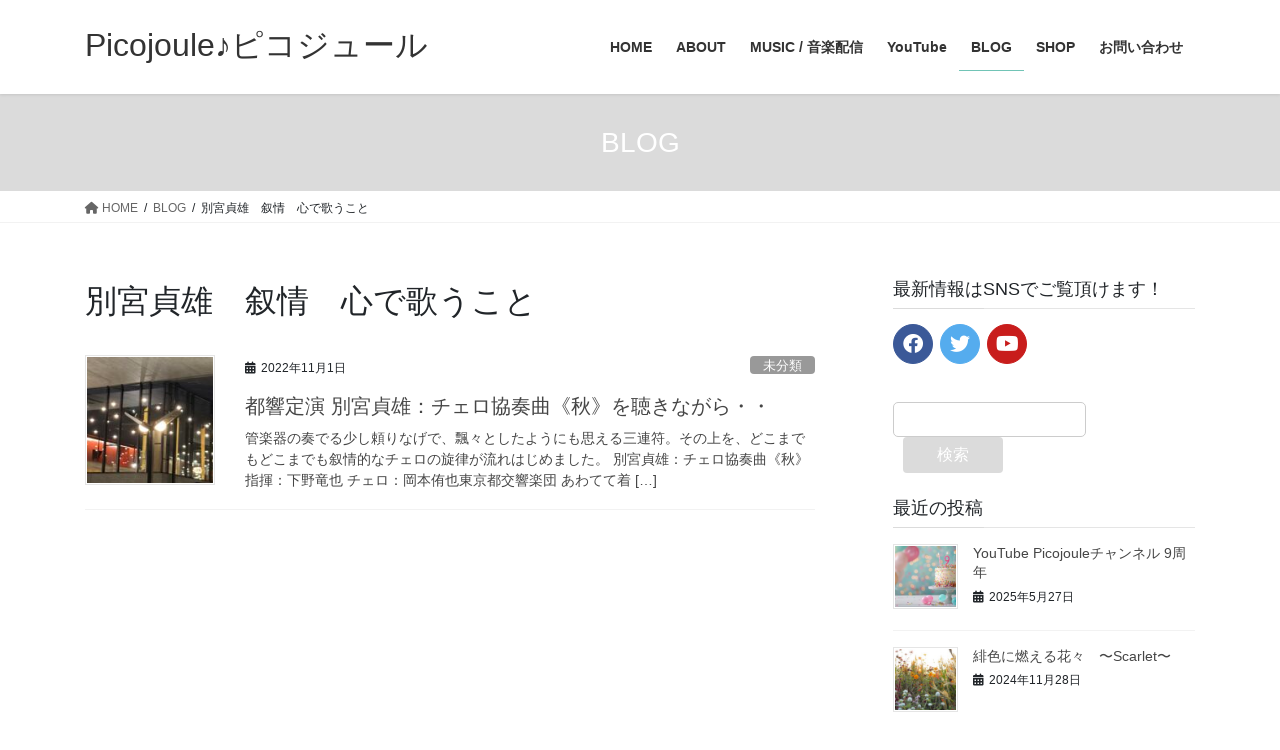

--- FILE ---
content_type: text/html; charset=UTF-8
request_url: https://picojoule.net/tag/%E5%88%A5%E5%AE%AE%E8%B2%9E%E9%9B%84%E3%80%80%E5%8F%99%E6%83%85%E3%80%80%E5%BF%83%E3%81%A7%E6%AD%8C%E3%81%86%E3%81%93%E3%81%A8/
body_size: 13350
content:
<!DOCTYPE html>
<html lang="ja">
<head>
<meta charset="utf-8">
<meta http-equiv="X-UA-Compatible" content="IE=edge">
<meta name="viewport" content="width=device-width, initial-scale=1">
<!-- Google tag (gtag.js) --><script async src="https://www.googletagmanager.com/gtag/js?id=UA-173607687-1"></script><script>window.dataLayer = window.dataLayer || [];function gtag(){dataLayer.push(arguments);}gtag('js', new Date());gtag('config', 'UA-173607687-1');</script>
<title>別宮貞雄　叙情　心で歌うこと | Picojoule♪ピコジュール</title>
<meta name='robots' content='max-image-preview:large' />
<link rel='dns-prefetch' href='//webfonts.xserver.jp' />
<link rel="alternate" type="application/rss+xml" title="Picojoule♪ピコジュール &raquo; フィード" href="https://picojoule.net/feed/" />
<link rel="alternate" type="application/rss+xml" title="Picojoule♪ピコジュール &raquo; コメントフィード" href="https://picojoule.net/comments/feed/" />
<link rel="alternate" type="application/rss+xml" title="Picojoule♪ピコジュール &raquo; 別宮貞雄　叙情　心で歌うこと タグのフィード" href="https://picojoule.net/tag/%e5%88%a5%e5%ae%ae%e8%b2%9e%e9%9b%84%e3%80%80%e5%8f%99%e6%83%85%e3%80%80%e5%bf%83%e3%81%a7%e6%ad%8c%e3%81%86%e3%81%93%e3%81%a8/feed/" />
<meta name="description" content="別宮貞雄　叙情　心で歌うこと について Picojoule♪ピコジュール ひとり時間の音楽" /><style id='wp-img-auto-sizes-contain-inline-css' type='text/css'>
img:is([sizes=auto i],[sizes^="auto," i]){contain-intrinsic-size:3000px 1500px}
/*# sourceURL=wp-img-auto-sizes-contain-inline-css */
</style>
<link rel='stylesheet' id='vkExUnit_common_style-css' href='https://picojoule.net/wp-content/plugins/vk-all-in-one-expansion-unit/assets/css/vkExUnit_style.css?ver=9.86.1.0' type='text/css' media='all' />
<style id='vkExUnit_common_style-inline-css' type='text/css'>
:root {--ver_page_top_button_url:url(https://picojoule.net/wp-content/plugins/vk-all-in-one-expansion-unit/assets/images/to-top-btn-icon.svg);}@font-face {font-weight: normal;font-style: normal;font-family: "vk_sns";src: url("https://picojoule.net/wp-content/plugins/vk-all-in-one-expansion-unit/inc/sns/icons/fonts/vk_sns.eot?-bq20cj");src: url("https://picojoule.net/wp-content/plugins/vk-all-in-one-expansion-unit/inc/sns/icons/fonts/vk_sns.eot?#iefix-bq20cj") format("embedded-opentype"),url("https://picojoule.net/wp-content/plugins/vk-all-in-one-expansion-unit/inc/sns/icons/fonts/vk_sns.woff?-bq20cj") format("woff"),url("https://picojoule.net/wp-content/plugins/vk-all-in-one-expansion-unit/inc/sns/icons/fonts/vk_sns.ttf?-bq20cj") format("truetype"),url("https://picojoule.net/wp-content/plugins/vk-all-in-one-expansion-unit/inc/sns/icons/fonts/vk_sns.svg?-bq20cj#vk_sns") format("svg");}
/*# sourceURL=vkExUnit_common_style-inline-css */
</style>
<style id='wp-emoji-styles-inline-css' type='text/css'>

	img.wp-smiley, img.emoji {
		display: inline !important;
		border: none !important;
		box-shadow: none !important;
		height: 1em !important;
		width: 1em !important;
		margin: 0 0.07em !important;
		vertical-align: -0.1em !important;
		background: none !important;
		padding: 0 !important;
	}
/*# sourceURL=wp-emoji-styles-inline-css */
</style>
<style id='wp-block-library-inline-css' type='text/css'>
:root{--wp-block-synced-color:#7a00df;--wp-block-synced-color--rgb:122,0,223;--wp-bound-block-color:var(--wp-block-synced-color);--wp-editor-canvas-background:#ddd;--wp-admin-theme-color:#007cba;--wp-admin-theme-color--rgb:0,124,186;--wp-admin-theme-color-darker-10:#006ba1;--wp-admin-theme-color-darker-10--rgb:0,107,160.5;--wp-admin-theme-color-darker-20:#005a87;--wp-admin-theme-color-darker-20--rgb:0,90,135;--wp-admin-border-width-focus:2px}@media (min-resolution:192dpi){:root{--wp-admin-border-width-focus:1.5px}}.wp-element-button{cursor:pointer}:root .has-very-light-gray-background-color{background-color:#eee}:root .has-very-dark-gray-background-color{background-color:#313131}:root .has-very-light-gray-color{color:#eee}:root .has-very-dark-gray-color{color:#313131}:root .has-vivid-green-cyan-to-vivid-cyan-blue-gradient-background{background:linear-gradient(135deg,#00d084,#0693e3)}:root .has-purple-crush-gradient-background{background:linear-gradient(135deg,#34e2e4,#4721fb 50%,#ab1dfe)}:root .has-hazy-dawn-gradient-background{background:linear-gradient(135deg,#faaca8,#dad0ec)}:root .has-subdued-olive-gradient-background{background:linear-gradient(135deg,#fafae1,#67a671)}:root .has-atomic-cream-gradient-background{background:linear-gradient(135deg,#fdd79a,#004a59)}:root .has-nightshade-gradient-background{background:linear-gradient(135deg,#330968,#31cdcf)}:root .has-midnight-gradient-background{background:linear-gradient(135deg,#020381,#2874fc)}:root{--wp--preset--font-size--normal:16px;--wp--preset--font-size--huge:42px}.has-regular-font-size{font-size:1em}.has-larger-font-size{font-size:2.625em}.has-normal-font-size{font-size:var(--wp--preset--font-size--normal)}.has-huge-font-size{font-size:var(--wp--preset--font-size--huge)}.has-text-align-center{text-align:center}.has-text-align-left{text-align:left}.has-text-align-right{text-align:right}.has-fit-text{white-space:nowrap!important}#end-resizable-editor-section{display:none}.aligncenter{clear:both}.items-justified-left{justify-content:flex-start}.items-justified-center{justify-content:center}.items-justified-right{justify-content:flex-end}.items-justified-space-between{justify-content:space-between}.screen-reader-text{border:0;clip-path:inset(50%);height:1px;margin:-1px;overflow:hidden;padding:0;position:absolute;width:1px;word-wrap:normal!important}.screen-reader-text:focus{background-color:#ddd;clip-path:none;color:#444;display:block;font-size:1em;height:auto;left:5px;line-height:normal;padding:15px 23px 14px;text-decoration:none;top:5px;width:auto;z-index:100000}html :where(.has-border-color){border-style:solid}html :where([style*=border-top-color]){border-top-style:solid}html :where([style*=border-right-color]){border-right-style:solid}html :where([style*=border-bottom-color]){border-bottom-style:solid}html :where([style*=border-left-color]){border-left-style:solid}html :where([style*=border-width]){border-style:solid}html :where([style*=border-top-width]){border-top-style:solid}html :where([style*=border-right-width]){border-right-style:solid}html :where([style*=border-bottom-width]){border-bottom-style:solid}html :where([style*=border-left-width]){border-left-style:solid}html :where(img[class*=wp-image-]){height:auto;max-width:100%}:where(figure){margin:0 0 1em}html :where(.is-position-sticky){--wp-admin--admin-bar--position-offset:var(--wp-admin--admin-bar--height,0px)}@media screen and (max-width:600px){html :where(.is-position-sticky){--wp-admin--admin-bar--position-offset:0px}}
/* VK Color Palettes */

/*# sourceURL=wp-block-library-inline-css */
</style><style id='wp-block-search-inline-css' type='text/css'>
.wp-block-search__button{margin-left:10px;word-break:normal}.wp-block-search__button.has-icon{line-height:0}.wp-block-search__button svg{height:1.25em;min-height:24px;min-width:24px;width:1.25em;fill:currentColor;vertical-align:text-bottom}:where(.wp-block-search__button){border:1px solid #ccc;padding:6px 10px}.wp-block-search__inside-wrapper{display:flex;flex:auto;flex-wrap:nowrap;max-width:100%}.wp-block-search__label{width:100%}.wp-block-search.wp-block-search__button-only .wp-block-search__button{box-sizing:border-box;display:flex;flex-shrink:0;justify-content:center;margin-left:0;max-width:100%}.wp-block-search.wp-block-search__button-only .wp-block-search__inside-wrapper{min-width:0!important;transition-property:width}.wp-block-search.wp-block-search__button-only .wp-block-search__input{flex-basis:100%;transition-duration:.3s}.wp-block-search.wp-block-search__button-only.wp-block-search__searchfield-hidden,.wp-block-search.wp-block-search__button-only.wp-block-search__searchfield-hidden .wp-block-search__inside-wrapper{overflow:hidden}.wp-block-search.wp-block-search__button-only.wp-block-search__searchfield-hidden .wp-block-search__input{border-left-width:0!important;border-right-width:0!important;flex-basis:0;flex-grow:0;margin:0;min-width:0!important;padding-left:0!important;padding-right:0!important;width:0!important}:where(.wp-block-search__input){appearance:none;border:1px solid #949494;flex-grow:1;font-family:inherit;font-size:inherit;font-style:inherit;font-weight:inherit;letter-spacing:inherit;line-height:inherit;margin-left:0;margin-right:0;min-width:3rem;padding:8px;text-decoration:unset!important;text-transform:inherit}:where(.wp-block-search__button-inside .wp-block-search__inside-wrapper){background-color:#fff;border:1px solid #949494;box-sizing:border-box;padding:4px}:where(.wp-block-search__button-inside .wp-block-search__inside-wrapper) .wp-block-search__input{border:none;border-radius:0;padding:0 4px}:where(.wp-block-search__button-inside .wp-block-search__inside-wrapper) .wp-block-search__input:focus{outline:none}:where(.wp-block-search__button-inside .wp-block-search__inside-wrapper) :where(.wp-block-search__button){padding:4px 8px}.wp-block-search.aligncenter .wp-block-search__inside-wrapper{margin:auto}.wp-block[data-align=right] .wp-block-search.wp-block-search__button-only .wp-block-search__inside-wrapper{float:right}
/*# sourceURL=https://picojoule.net/wp-includes/blocks/search/style.min.css */
</style>
<style id='wp-block-paragraph-inline-css' type='text/css'>
.is-small-text{font-size:.875em}.is-regular-text{font-size:1em}.is-large-text{font-size:2.25em}.is-larger-text{font-size:3em}.has-drop-cap:not(:focus):first-letter{float:left;font-size:8.4em;font-style:normal;font-weight:100;line-height:.68;margin:.05em .1em 0 0;text-transform:uppercase}body.rtl .has-drop-cap:not(:focus):first-letter{float:none;margin-left:.1em}p.has-drop-cap.has-background{overflow:hidden}:root :where(p.has-background){padding:1.25em 2.375em}:where(p.has-text-color:not(.has-link-color)) a{color:inherit}p.has-text-align-left[style*="writing-mode:vertical-lr"],p.has-text-align-right[style*="writing-mode:vertical-rl"]{rotate:180deg}
/*# sourceURL=https://picojoule.net/wp-includes/blocks/paragraph/style.min.css */
</style>
<style id='global-styles-inline-css' type='text/css'>
:root{--wp--preset--aspect-ratio--square: 1;--wp--preset--aspect-ratio--4-3: 4/3;--wp--preset--aspect-ratio--3-4: 3/4;--wp--preset--aspect-ratio--3-2: 3/2;--wp--preset--aspect-ratio--2-3: 2/3;--wp--preset--aspect-ratio--16-9: 16/9;--wp--preset--aspect-ratio--9-16: 9/16;--wp--preset--color--black: #000000;--wp--preset--color--cyan-bluish-gray: #abb8c3;--wp--preset--color--white: #ffffff;--wp--preset--color--pale-pink: #f78da7;--wp--preset--color--vivid-red: #cf2e2e;--wp--preset--color--luminous-vivid-orange: #ff6900;--wp--preset--color--luminous-vivid-amber: #fcb900;--wp--preset--color--light-green-cyan: #7bdcb5;--wp--preset--color--vivid-green-cyan: #00d084;--wp--preset--color--pale-cyan-blue: #8ed1fc;--wp--preset--color--vivid-cyan-blue: #0693e3;--wp--preset--color--vivid-purple: #9b51e0;--wp--preset--gradient--vivid-cyan-blue-to-vivid-purple: linear-gradient(135deg,rgb(6,147,227) 0%,rgb(155,81,224) 100%);--wp--preset--gradient--light-green-cyan-to-vivid-green-cyan: linear-gradient(135deg,rgb(122,220,180) 0%,rgb(0,208,130) 100%);--wp--preset--gradient--luminous-vivid-amber-to-luminous-vivid-orange: linear-gradient(135deg,rgb(252,185,0) 0%,rgb(255,105,0) 100%);--wp--preset--gradient--luminous-vivid-orange-to-vivid-red: linear-gradient(135deg,rgb(255,105,0) 0%,rgb(207,46,46) 100%);--wp--preset--gradient--very-light-gray-to-cyan-bluish-gray: linear-gradient(135deg,rgb(238,238,238) 0%,rgb(169,184,195) 100%);--wp--preset--gradient--cool-to-warm-spectrum: linear-gradient(135deg,rgb(74,234,220) 0%,rgb(151,120,209) 20%,rgb(207,42,186) 40%,rgb(238,44,130) 60%,rgb(251,105,98) 80%,rgb(254,248,76) 100%);--wp--preset--gradient--blush-light-purple: linear-gradient(135deg,rgb(255,206,236) 0%,rgb(152,150,240) 100%);--wp--preset--gradient--blush-bordeaux: linear-gradient(135deg,rgb(254,205,165) 0%,rgb(254,45,45) 50%,rgb(107,0,62) 100%);--wp--preset--gradient--luminous-dusk: linear-gradient(135deg,rgb(255,203,112) 0%,rgb(199,81,192) 50%,rgb(65,88,208) 100%);--wp--preset--gradient--pale-ocean: linear-gradient(135deg,rgb(255,245,203) 0%,rgb(182,227,212) 50%,rgb(51,167,181) 100%);--wp--preset--gradient--electric-grass: linear-gradient(135deg,rgb(202,248,128) 0%,rgb(113,206,126) 100%);--wp--preset--gradient--midnight: linear-gradient(135deg,rgb(2,3,129) 0%,rgb(40,116,252) 100%);--wp--preset--font-size--small: 13px;--wp--preset--font-size--medium: 20px;--wp--preset--font-size--large: 36px;--wp--preset--font-size--x-large: 42px;--wp--preset--spacing--20: 0.44rem;--wp--preset--spacing--30: 0.67rem;--wp--preset--spacing--40: 1rem;--wp--preset--spacing--50: 1.5rem;--wp--preset--spacing--60: 2.25rem;--wp--preset--spacing--70: 3.38rem;--wp--preset--spacing--80: 5.06rem;--wp--preset--shadow--natural: 6px 6px 9px rgba(0, 0, 0, 0.2);--wp--preset--shadow--deep: 12px 12px 50px rgba(0, 0, 0, 0.4);--wp--preset--shadow--sharp: 6px 6px 0px rgba(0, 0, 0, 0.2);--wp--preset--shadow--outlined: 6px 6px 0px -3px rgb(255, 255, 255), 6px 6px rgb(0, 0, 0);--wp--preset--shadow--crisp: 6px 6px 0px rgb(0, 0, 0);}:where(.is-layout-flex){gap: 0.5em;}:where(.is-layout-grid){gap: 0.5em;}body .is-layout-flex{display: flex;}.is-layout-flex{flex-wrap: wrap;align-items: center;}.is-layout-flex > :is(*, div){margin: 0;}body .is-layout-grid{display: grid;}.is-layout-grid > :is(*, div){margin: 0;}:where(.wp-block-columns.is-layout-flex){gap: 2em;}:where(.wp-block-columns.is-layout-grid){gap: 2em;}:where(.wp-block-post-template.is-layout-flex){gap: 1.25em;}:where(.wp-block-post-template.is-layout-grid){gap: 1.25em;}.has-black-color{color: var(--wp--preset--color--black) !important;}.has-cyan-bluish-gray-color{color: var(--wp--preset--color--cyan-bluish-gray) !important;}.has-white-color{color: var(--wp--preset--color--white) !important;}.has-pale-pink-color{color: var(--wp--preset--color--pale-pink) !important;}.has-vivid-red-color{color: var(--wp--preset--color--vivid-red) !important;}.has-luminous-vivid-orange-color{color: var(--wp--preset--color--luminous-vivid-orange) !important;}.has-luminous-vivid-amber-color{color: var(--wp--preset--color--luminous-vivid-amber) !important;}.has-light-green-cyan-color{color: var(--wp--preset--color--light-green-cyan) !important;}.has-vivid-green-cyan-color{color: var(--wp--preset--color--vivid-green-cyan) !important;}.has-pale-cyan-blue-color{color: var(--wp--preset--color--pale-cyan-blue) !important;}.has-vivid-cyan-blue-color{color: var(--wp--preset--color--vivid-cyan-blue) !important;}.has-vivid-purple-color{color: var(--wp--preset--color--vivid-purple) !important;}.has-black-background-color{background-color: var(--wp--preset--color--black) !important;}.has-cyan-bluish-gray-background-color{background-color: var(--wp--preset--color--cyan-bluish-gray) !important;}.has-white-background-color{background-color: var(--wp--preset--color--white) !important;}.has-pale-pink-background-color{background-color: var(--wp--preset--color--pale-pink) !important;}.has-vivid-red-background-color{background-color: var(--wp--preset--color--vivid-red) !important;}.has-luminous-vivid-orange-background-color{background-color: var(--wp--preset--color--luminous-vivid-orange) !important;}.has-luminous-vivid-amber-background-color{background-color: var(--wp--preset--color--luminous-vivid-amber) !important;}.has-light-green-cyan-background-color{background-color: var(--wp--preset--color--light-green-cyan) !important;}.has-vivid-green-cyan-background-color{background-color: var(--wp--preset--color--vivid-green-cyan) !important;}.has-pale-cyan-blue-background-color{background-color: var(--wp--preset--color--pale-cyan-blue) !important;}.has-vivid-cyan-blue-background-color{background-color: var(--wp--preset--color--vivid-cyan-blue) !important;}.has-vivid-purple-background-color{background-color: var(--wp--preset--color--vivid-purple) !important;}.has-black-border-color{border-color: var(--wp--preset--color--black) !important;}.has-cyan-bluish-gray-border-color{border-color: var(--wp--preset--color--cyan-bluish-gray) !important;}.has-white-border-color{border-color: var(--wp--preset--color--white) !important;}.has-pale-pink-border-color{border-color: var(--wp--preset--color--pale-pink) !important;}.has-vivid-red-border-color{border-color: var(--wp--preset--color--vivid-red) !important;}.has-luminous-vivid-orange-border-color{border-color: var(--wp--preset--color--luminous-vivid-orange) !important;}.has-luminous-vivid-amber-border-color{border-color: var(--wp--preset--color--luminous-vivid-amber) !important;}.has-light-green-cyan-border-color{border-color: var(--wp--preset--color--light-green-cyan) !important;}.has-vivid-green-cyan-border-color{border-color: var(--wp--preset--color--vivid-green-cyan) !important;}.has-pale-cyan-blue-border-color{border-color: var(--wp--preset--color--pale-cyan-blue) !important;}.has-vivid-cyan-blue-border-color{border-color: var(--wp--preset--color--vivid-cyan-blue) !important;}.has-vivid-purple-border-color{border-color: var(--wp--preset--color--vivid-purple) !important;}.has-vivid-cyan-blue-to-vivid-purple-gradient-background{background: var(--wp--preset--gradient--vivid-cyan-blue-to-vivid-purple) !important;}.has-light-green-cyan-to-vivid-green-cyan-gradient-background{background: var(--wp--preset--gradient--light-green-cyan-to-vivid-green-cyan) !important;}.has-luminous-vivid-amber-to-luminous-vivid-orange-gradient-background{background: var(--wp--preset--gradient--luminous-vivid-amber-to-luminous-vivid-orange) !important;}.has-luminous-vivid-orange-to-vivid-red-gradient-background{background: var(--wp--preset--gradient--luminous-vivid-orange-to-vivid-red) !important;}.has-very-light-gray-to-cyan-bluish-gray-gradient-background{background: var(--wp--preset--gradient--very-light-gray-to-cyan-bluish-gray) !important;}.has-cool-to-warm-spectrum-gradient-background{background: var(--wp--preset--gradient--cool-to-warm-spectrum) !important;}.has-blush-light-purple-gradient-background{background: var(--wp--preset--gradient--blush-light-purple) !important;}.has-blush-bordeaux-gradient-background{background: var(--wp--preset--gradient--blush-bordeaux) !important;}.has-luminous-dusk-gradient-background{background: var(--wp--preset--gradient--luminous-dusk) !important;}.has-pale-ocean-gradient-background{background: var(--wp--preset--gradient--pale-ocean) !important;}.has-electric-grass-gradient-background{background: var(--wp--preset--gradient--electric-grass) !important;}.has-midnight-gradient-background{background: var(--wp--preset--gradient--midnight) !important;}.has-small-font-size{font-size: var(--wp--preset--font-size--small) !important;}.has-medium-font-size{font-size: var(--wp--preset--font-size--medium) !important;}.has-large-font-size{font-size: var(--wp--preset--font-size--large) !important;}.has-x-large-font-size{font-size: var(--wp--preset--font-size--x-large) !important;}
/*# sourceURL=global-styles-inline-css */
</style>

<style id='classic-theme-styles-inline-css' type='text/css'>
/*! This file is auto-generated */
.wp-block-button__link{color:#fff;background-color:#32373c;border-radius:9999px;box-shadow:none;text-decoration:none;padding:calc(.667em + 2px) calc(1.333em + 2px);font-size:1.125em}.wp-block-file__button{background:#32373c;color:#fff;text-decoration:none}
/*# sourceURL=/wp-includes/css/classic-themes.min.css */
</style>
<link rel='stylesheet' id='contact-form-7-css' href='https://picojoule.net/wp-content/plugins/contact-form-7/includes/css/styles.css?ver=5.7.7' type='text/css' media='all' />
<link rel='stylesheet' id='toc-screen-css' href='https://picojoule.net/wp-content/plugins/table-of-contents-plus/screen.min.css?ver=2411.1' type='text/css' media='all' />
<link rel='stylesheet' id='veu-cta-css' href='https://picojoule.net/wp-content/plugins/vk-all-in-one-expansion-unit/inc/call-to-action/package/css/style.css?ver=9.86.1.0' type='text/css' media='all' />
<link rel='stylesheet' id='vk-swiper-style-css' href='https://picojoule.net/wp-content/plugins/vk-blocks/vendor/vektor-inc/vk-swiper/src/assets/css/swiper-bundle.min.css?ver=11.0.2' type='text/css' media='all' />
<link rel='stylesheet' id='bootstrap-4-style-css' href='https://picojoule.net/wp-content/themes/lightning/_g2/library/bootstrap-4/css/bootstrap.min.css?ver=4.5.0' type='text/css' media='all' />
<link rel='stylesheet' id='lightning-common-style-css' href='https://picojoule.net/wp-content/themes/lightning/_g2/assets/css/common.css?ver=15.23.0' type='text/css' media='all' />
<style id='lightning-common-style-inline-css' type='text/css'>
/* vk-mobile-nav */:root {--vk-mobile-nav-menu-btn-bg-src: url("https://picojoule.net/wp-content/themes/lightning/_g2/inc/vk-mobile-nav/package/images/vk-menu-btn-black.svg");--vk-mobile-nav-menu-btn-close-bg-src: url("https://picojoule.net/wp-content/themes/lightning/_g2/inc/vk-mobile-nav/package/images/vk-menu-close-black.svg");--vk-menu-acc-icon-open-black-bg-src: url("https://picojoule.net/wp-content/themes/lightning/_g2/inc/vk-mobile-nav/package/images/vk-menu-acc-icon-open-black.svg");--vk-menu-acc-icon-open-white-bg-src: url("https://picojoule.net/wp-content/themes/lightning/_g2/inc/vk-mobile-nav/package/images/vk-menu-acc-icon-open-white.svg");--vk-menu-acc-icon-close-black-bg-src: url("https://picojoule.net/wp-content/themes/lightning/_g2/inc/vk-mobile-nav/package/images/vk-menu-close-black.svg");--vk-menu-acc-icon-close-white-bg-src: url("https://picojoule.net/wp-content/themes/lightning/_g2/inc/vk-mobile-nav/package/images/vk-menu-close-white.svg");}
/*# sourceURL=lightning-common-style-inline-css */
</style>
<link rel='stylesheet' id='lightning-design-style-css' href='https://picojoule.net/wp-content/themes/lightning/_g2/design-skin/origin2/css/style.css?ver=15.23.0' type='text/css' media='all' />
<style id='lightning-design-style-inline-css' type='text/css'>
:root {--color-key:#dbdbdb;--wp--preset--color--vk-color-primary:#dbdbdb;--color-key-dark:#71c4b6;}
/* ltg common custom */:root {--vk-menu-acc-btn-border-color:#333;--vk-color-primary:#dbdbdb;--vk-color-primary-dark:#71c4b6;--vk-color-primary-vivid:#f0f0f0;--color-key:#dbdbdb;--wp--preset--color--vk-color-primary:#dbdbdb;--color-key-dark:#71c4b6;}.veu_color_txt_key { color:#71c4b6 ; }.veu_color_bg_key { background-color:#71c4b6 ; }.veu_color_border_key { border-color:#71c4b6 ; }.btn-default { border-color:#dbdbdb;color:#dbdbdb;}.btn-default:focus,.btn-default:hover { border-color:#dbdbdb;background-color: #dbdbdb; }.wp-block-search__button,.btn-primary { background-color:#dbdbdb;border-color:#71c4b6; }.wp-block-search__button:focus,.wp-block-search__button:hover,.btn-primary:not(:disabled):not(.disabled):active,.btn-primary:focus,.btn-primary:hover { background-color:#71c4b6;border-color:#dbdbdb; }.btn-outline-primary { color : #dbdbdb ; border-color:#dbdbdb; }.btn-outline-primary:not(:disabled):not(.disabled):active,.btn-outline-primary:focus,.btn-outline-primary:hover { color : #fff; background-color:#dbdbdb;border-color:#71c4b6; }a { color:#000000; }
.tagcloud a:before { font-family: "Font Awesome 5 Free";content: "\f02b";font-weight: bold; }
.media .media-body .media-heading a:hover { color:#dbdbdb; }@media (min-width: 768px){.gMenu > li:before,.gMenu > li.menu-item-has-children::after { border-bottom-color:#71c4b6 }.gMenu li li { background-color:#71c4b6 }.gMenu li li a:hover { background-color:#dbdbdb; }} /* @media (min-width: 768px) */.page-header { background-color:#dbdbdb; }h2,.mainSection-title { border-top-color:#dbdbdb; }h3:after,.subSection-title:after { border-bottom-color:#dbdbdb; }ul.page-numbers li span.page-numbers.current,.page-link dl .post-page-numbers.current { background-color:#dbdbdb; }.pager li > a { border-color:#dbdbdb;color:#dbdbdb;}.pager li > a:hover { background-color:#dbdbdb;color:#fff;}.siteFooter { border-top-color:#dbdbdb; }dt { border-left-color:#dbdbdb; }:root {--g_nav_main_acc_icon_open_url:url(https://picojoule.net/wp-content/themes/lightning/_g2/inc/vk-mobile-nav/package/images/vk-menu-acc-icon-open-black.svg);--g_nav_main_acc_icon_close_url: url(https://picojoule.net/wp-content/themes/lightning/_g2/inc/vk-mobile-nav/package/images/vk-menu-close-black.svg);--g_nav_sub_acc_icon_open_url: url(https://picojoule.net/wp-content/themes/lightning/_g2/inc/vk-mobile-nav/package/images/vk-menu-acc-icon-open-white.svg);--g_nav_sub_acc_icon_close_url: url(https://picojoule.net/wp-content/themes/lightning/_g2/inc/vk-mobile-nav/package/images/vk-menu-close-white.svg);}
/*# sourceURL=lightning-design-style-inline-css */
</style>
<link rel='stylesheet' id='vk-blocks-build-css-css' href='https://picojoule.net/wp-content/plugins/vk-blocks/build/block-build.css?ver=1.68.0.1' type='text/css' media='all' />
<style id='vk-blocks-build-css-inline-css' type='text/css'>
:root {--vk_flow-arrow: url(https://picojoule.net/wp-content/plugins/vk-blocks/inc/vk-blocks/images/arrow_bottom.svg);--vk_image-mask-wave01: url(https://picojoule.net/wp-content/plugins/vk-blocks/inc/vk-blocks/images/wave01.svg);--vk_image-mask-wave02: url(https://picojoule.net/wp-content/plugins/vk-blocks/inc/vk-blocks/images/wave02.svg);--vk_image-mask-wave03: url(https://picojoule.net/wp-content/plugins/vk-blocks/inc/vk-blocks/images/wave03.svg);--vk_image-mask-wave04: url(https://picojoule.net/wp-content/plugins/vk-blocks/inc/vk-blocks/images/wave04.svg);}

	:root {

		--vk-balloon-border-width:1px;

		--vk-balloon-speech-offset:-12px;
	}
	
/*# sourceURL=vk-blocks-build-css-inline-css */
</style>
<link rel='stylesheet' id='lightning-theme-style-css' href='https://picojoule.net/wp-content/themes/lightning/style.css?ver=15.23.0' type='text/css' media='all' />
<link rel='stylesheet' id='vk-font-awesome-css' href='https://picojoule.net/wp-content/themes/lightning/vendor/vektor-inc/font-awesome-versions/src/versions/6/css/all.min.css?ver=6.4.2' type='text/css' media='all' />
<script type="text/javascript" src="https://picojoule.net/wp-includes/js/jquery/jquery.min.js?ver=3.7.1" id="jquery-core-js"></script>
<script type="text/javascript" src="https://picojoule.net/wp-includes/js/jquery/jquery-migrate.min.js?ver=3.4.1" id="jquery-migrate-js"></script>
<script type="text/javascript" src="//webfonts.xserver.jp/js/xserverv3.js?fadein=0&amp;ver=2.0.8" id="typesquare_std-js"></script>
<link rel="https://api.w.org/" href="https://picojoule.net/wp-json/" /><link rel="alternate" title="JSON" type="application/json" href="https://picojoule.net/wp-json/wp/v2/tags/397" /><link rel="EditURI" type="application/rsd+xml" title="RSD" href="https://picojoule.net/xmlrpc.php?rsd" />
<meta name="generator" content="WordPress 6.9" />
<style id="lightning-color-custom-for-plugins" type="text/css">/* ltg theme common */.color_key_bg,.color_key_bg_hover:hover{background-color: #dbdbdb;}.color_key_txt,.color_key_txt_hover:hover{color: #dbdbdb;}.color_key_border,.color_key_border_hover:hover{border-color: #dbdbdb;}.color_key_dark_bg,.color_key_dark_bg_hover:hover{background-color: #71c4b6;}.color_key_dark_txt,.color_key_dark_txt_hover:hover{color: #71c4b6;}.color_key_dark_border,.color_key_dark_border_hover:hover{border-color: #71c4b6;}</style><!-- [ VK All in One Expansion Unit OGP ] -->
<meta property="og:site_name" content="Picojoule♪ピコジュール" />
<meta property="og:url" content="https://picojoule.net/2022/11/01/sadao_bekku/" />
<meta property="og:title" content="別宮貞雄　叙情　心で歌うこと | Picojoule♪ピコジュール" />
<meta property="og:description" content="別宮貞雄　叙情　心で歌うこと について Picojoule♪ピコジュール ひとり時間の音楽" />
<meta property="og:type" content="article" />
<!-- [ / VK All in One Expansion Unit OGP ] -->
<!-- [ VK All in One Expansion Unit twitter card ] -->
<meta name="twitter:card" content="summary_large_image">
<meta name="twitter:description" content="別宮貞雄　叙情　心で歌うこと について Picojoule♪ピコジュール ひとり時間の音楽">
<meta name="twitter:title" content="別宮貞雄　叙情　心で歌うこと | Picojoule♪ピコジュール">
<meta name="twitter:url" content="https://picojoule.net/2022/11/01/sadao_bekku/">
	<meta name="twitter:domain" content="picojoule.net">
	<!-- [ / VK All in One Expansion Unit twitter card ] -->
	
</head>
<body data-rsssl=1 class="archive tag tag-397 wp-theme-lightning post-type-post vk-blocks sidebar-fix sidebar-fix-priority-top bootstrap4 device-pc fa_v6_css">
<a class="skip-link screen-reader-text" href="#main">コンテンツへスキップ</a>
<a class="skip-link screen-reader-text" href="#vk-mobile-nav">ナビゲーションに移動</a>
<header class="siteHeader">
		<div class="container siteHeadContainer">
		<div class="navbar-header">
						<p class="navbar-brand siteHeader_logo">
			<a href="https://picojoule.net/">
				<span>Picojoule♪ピコジュール</span>
			</a>
			</p>
					</div>

					<div id="gMenu_outer" class="gMenu_outer">
				<nav class="menu-%e3%83%a1%e3%82%a4%e3%83%b3%e3%83%a1%e3%83%8b%e3%83%a5%e3%83%bc-container"><ul id="menu-%e3%83%a1%e3%82%a4%e3%83%b3%e3%83%a1%e3%83%8b%e3%83%a5%e3%83%bc" class="menu gMenu vk-menu-acc"><li id="menu-item-34" class="menu-item menu-item-type-custom menu-item-object-custom menu-item-home"><a href="https://picojoule.net/"><strong class="gMenu_name">HOME</strong></a></li>
<li id="menu-item-35" class="menu-item menu-item-type-post_type menu-item-object-page"><a href="https://picojoule.net/about/"><strong class="gMenu_name">ABOUT</strong></a></li>
<li id="menu-item-824" class="menu-item menu-item-type-post_type menu-item-object-page"><a href="https://picojoule.net/music/"><strong class="gMenu_name">MUSIC  /  音楽配信</strong></a></li>
<li id="menu-item-37" class="menu-item menu-item-type-post_type menu-item-object-page"><a href="https://picojoule.net/mv/"><strong class="gMenu_name">YouTube</strong></a></li>
<li id="menu-item-36" class="menu-item menu-item-type-post_type menu-item-object-page current_page_parent current-menu-ancestor"><a href="https://picojoule.net/blog/"><strong class="gMenu_name">BLOG</strong></a></li>
<li id="menu-item-56" class="menu-item menu-item-type-custom menu-item-object-custom"><a href="https://picojoule.theshop.jp"><strong class="gMenu_name">SHOP</strong></a></li>
<li id="menu-item-39" class="menu-item menu-item-type-post_type menu-item-object-page"><a href="https://picojoule.net/%e3%81%8a%e5%95%8f%e3%81%84%e5%90%88%e3%82%8f%e3%81%9b/"><strong class="gMenu_name">お問い合わせ</strong></a></li>
</ul></nav>			</div>
			</div>
	</header>

<div class="section page-header"><div class="container"><div class="row"><div class="col-md-12">
<div class="page-header_pageTitle">
BLOG</div>
</div></div></div></div><!-- [ /.page-header ] -->


<!-- [ .breadSection ] --><div class="section breadSection"><div class="container"><div class="row"><ol class="breadcrumb" itemscope itemtype="https://schema.org/BreadcrumbList"><li id="panHome" itemprop="itemListElement" itemscope itemtype="http://schema.org/ListItem"><a itemprop="item" href="https://picojoule.net/"><span itemprop="name"><i class="fa fa-home"></i> HOME</span></a><meta itemprop="position" content="1" /></li><li itemprop="itemListElement" itemscope itemtype="http://schema.org/ListItem"><a itemprop="item" href="https://picojoule.net/blog/"><span itemprop="name">BLOG</span></a><meta itemprop="position" content="2" /></li><li><span>別宮貞雄　叙情　心で歌うこと</span><meta itemprop="position" content="3" /></li></ol></div></div></div><!-- [ /.breadSection ] -->

<div class="section siteContent">
<div class="container">
<div class="row">
<div class="col mainSection mainSection-col-two baseSection vk_posts-mainSection" id="main" role="main">

	<header class="archive-header"><h1 class="archive-header_title">別宮貞雄　叙情　心で歌うこと</h1></header>
<div class="postList">


	
		<article class="media">
<div id="post-1180" class="post-1180 post type-post status-publish format-standard has-post-thumbnail hentry category-1 tag-392 tag-272 tag-386 tag-393 tag-397 tag-389 tag-388 tag-396 tag-394 tag-395 tag-391 tag-390">
		<div class="media-left postList_thumbnail">
		<a href="https://picojoule.net/2022/11/01/sadao_bekku/">
		<img width="150" height="150" src="https://picojoule.net/wp-content/uploads/2022/11/IMG-1648-150x150.jpg" class="media-object wp-post-image" alt="" decoding="async" />		</a>
	</div>
		<div class="media-body">
		<div class="entry-meta">


<span class="published entry-meta_items">2022年11月1日</span>

<span class="entry-meta_items entry-meta_updated">/ 最終更新日時 : <span class="updated">2022年11月1日</span></span>


	
	<span class="vcard author entry-meta_items entry-meta_items_author"><span class="fn">picojoule</span></span>



<span class="entry-meta_items entry-meta_items_term"><a href="https://picojoule.net/category/%e6%9c%aa%e5%88%86%e9%a1%9e/" class="btn btn-xs btn-primary entry-meta_items_term_button" style="background-color:#999999;border:none;">未分類</a></span>
</div>
		<h1 class="media-heading entry-title"><a href="https://picojoule.net/2022/11/01/sadao_bekku/">都響定演  別宮貞雄：チェロ協奏曲《秋》を聴きながら・・</a></h1>
		<a href="https://picojoule.net/2022/11/01/sadao_bekku/" class="media-body_excerpt"><p>管楽器の奏でる少し頼りなげで、飄々としたようにも思える三連符。その上を、どこまでもどこまでも叙情的なチェロの旋律が流れはじめました。 別宮貞雄：チェロ協奏曲《秋》指揮：下野竜也 チェロ：岡本侑也東京都交響楽団 あわてて着 [&hellip;]</p>
</a>
	</div>
</div>
</article>

	
	
	
</div><!-- [ /.postList ] -->

</div><!-- [ /.mainSection ] -->

	<div class="col subSection sideSection sideSection-col-two baseSection">
				<aside class="widget widget_wp_widget_vkexunit_profile" id="wp_widget_vkexunit_profile-2">
<div class="veu_profile">
<h1 class="widget-title subSection-title">最新情報はSNSでご覧頂けます！</h1><div class="profile" >

<ul class="sns_btns">
<li class="facebook_btn"><a href="https://www.facebook.com/profile.php?id=100015027334503&#038;locale=ja_JP" target="_blank" class="bg_fill"><i class="fab fa-facebook icon"></i></a></li><li class="twitter_btn"><a href="https://twitter.com/picojoule88" target="_blank" class="bg_fill"><i class="fab fa-twitter icon"></i></a></li><li class="youtube_btn"><a href="https://www.youtube.com/channel/UCOf-etRd0atyhHFtDzKDeUw" target="_blank" class="bg_fill"><i class="fab fa-youtube icon"></i></a></li></ul>

</div>
<!-- / .site-profile -->
</div>
</aside><aside class="widget widget_block widget_search" id="block-2"><form role="search" method="get" action="https://picojoule.net/" class="wp-block-search__button-outside wp-block-search__text-button wp-block-search"    ><label class="wp-block-search__label" for="wp-block-search__input-1" >検索</label><div class="wp-block-search__inside-wrapper" ><input class="wp-block-search__input" id="wp-block-search__input-1" placeholder="" value="" type="search" name="s" required /><button aria-label="検索" class="wp-block-search__button wp-element-button" type="submit" >検索</button></div></form></aside>

<aside class="widget widget_postlist">
<h1 class="subSection-title">最近の投稿</h1>

  <div class="media">

	
	  <div class="media-left postList_thumbnail">
		<a href="https://picojoule.net/2025/05/27/youtube-picojoule_9th/">
		<img width="150" height="150" src="https://picojoule.net/wp-content/uploads/2025/05/AdobeStock_800222980-150x150.jpeg" class="attachment-thumbnail size-thumbnail wp-post-image" alt="YouTubeピコジュールチャンネル9周年" decoding="async" loading="lazy" />		</a>
	  </div>

	
	<div class="media-body">
	  <h4 class="media-heading"><a href="https://picojoule.net/2025/05/27/youtube-picojoule_9th/">YouTube Picojouleチャンネル 9周年</a></h4>
	  <div class="published entry-meta_items">2025年5月27日</div>
	</div>
  </div>


  <div class="media">

	
	  <div class="media-left postList_thumbnail">
		<a href="https://picojoule.net/2024/11/28/scarlet/">
		<img width="150" height="150" src="https://picojoule.net/wp-content/uploads/2024/11/PB051791-150x150.jpg" class="attachment-thumbnail size-thumbnail wp-post-image" alt="" decoding="async" loading="lazy" />		</a>
	  </div>

	
	<div class="media-body">
	  <h4 class="media-heading"><a href="https://picojoule.net/2024/11/28/scarlet/">緋色に燃える花々　〜Scarlet〜</a></h4>
	  <div class="published entry-meta_items">2024年11月28日</div>
	</div>
  </div>


  <div class="media">

	
	  <div class="media-left postList_thumbnail">
		<a href="https://picojoule.net/2024/08/23/sns_20240823/">
		<img width="150" height="150" src="https://picojoule.net/wp-content/uploads/2024/08/P1010894-150x150.jpg" class="attachment-thumbnail size-thumbnail wp-post-image" alt="" decoding="async" loading="lazy" />		</a>
	  </div>

	
	<div class="media-body">
	  <h4 class="media-heading"><a href="https://picojoule.net/2024/08/23/sns_20240823/">ゆるくやさしい繋がり　〈SNS投稿写真で作ったMV〉</a></h4>
	  <div class="published entry-meta_items">2024年8月23日</div>
	</div>
  </div>


  <div class="media">

	
	  <div class="media-left postList_thumbnail">
		<a href="https://picojoule.net/2024/08/17/sea20240817/">
		<img width="150" height="150" src="https://picojoule.net/wp-content/uploads/2024/08/AdobeStock_242025090-1-150x150.jpeg" class="attachment-thumbnail size-thumbnail wp-post-image" alt="海を眺めること" decoding="async" loading="lazy" />		</a>
	  </div>

	
	<div class="media-body">
	  <h4 class="media-heading"><a href="https://picojoule.net/2024/08/17/sea20240817/">海を眺めること 大切な人を想うこと</a></h4>
	  <div class="published entry-meta_items">2024年8月17日</div>
	</div>
  </div>


  <div class="media">

	
	  <div class="media-left postList_thumbnail">
		<a href="https://picojoule.net/2024/06/01/nostalgic-flowers/">
		<img width="150" height="150" src="https://picojoule.net/wp-content/uploads/2024/06/240601NostalgicFlowers_thumb-1-150x150.jpg" class="attachment-thumbnail size-thumbnail wp-post-image" alt="" decoding="async" loading="lazy" />		</a>
	  </div>

	
	<div class="media-body">
	  <h4 class="media-heading"><a href="https://picojoule.net/2024/06/01/nostalgic-flowers/">Nostalgic Flowers　紫陽花の小径のワルツ</a></h4>
	  <div class="published entry-meta_items">2024年6月1日</div>
	</div>
  </div>


  <div class="media">

	
	  <div class="media-left postList_thumbnail">
		<a href="https://picojoule.net/2024/05/27/youtube-picojoule8th/">
		<img width="150" height="150" src="https://picojoule.net/wp-content/uploads/2024/05/AdobeStock_716900379-150x150.jpeg" class="attachment-thumbnail size-thumbnail wp-post-image" alt="YouTubeチャンネル開始8周年" decoding="async" loading="lazy" />		</a>
	  </div>

	
	<div class="media-body">
	  <h4 class="media-heading"><a href="https://picojoule.net/2024/05/27/youtube-picojoule8th/">YouTube Picojouleチャンネル8周年</a></h4>
	  <div class="published entry-meta_items">2024年5月27日</div>
	</div>
  </div>


  <div class="media">

	
	  <div class="media-left postList_thumbnail">
		<a href="https://picojoule.net/2024/05/09/lfj-tokyo-2024quatuor_ellipsos/">
		<img width="150" height="150" src="https://picojoule.net/wp-content/uploads/2024/05/IMG_3900修正-150x150.jpg" class="attachment-thumbnail size-thumbnail wp-post-image" alt="" decoding="async" loading="lazy" />		</a>
	  </div>

	
	<div class="media-body">
	  <h4 class="media-heading"><a href="https://picojoule.net/2024/05/09/lfj-tokyo-2024quatuor_ellipsos/">LFJ TOKYO 2024 エリプソス四重奏団公開レッスン見学記</a></h4>
	  <div class="published entry-meta_items">2024年5月9日</div>
	</div>
  </div>


  <div class="media">

	
	  <div class="media-left postList_thumbnail">
		<a href="https://picojoule.net/2024/05/01/alphabet/">
		<img width="150" height="150" src="https://picojoule.net/wp-content/uploads/2024/05/thamb_584726321_03-150x150.jpg" class="attachment-thumbnail size-thumbnail wp-post-image" alt="alphabet_song" decoding="async" loading="lazy" />		</a>
	  </div>

	
	<div class="media-body">
	  <h4 class="media-heading"><a href="https://picojoule.net/2024/05/01/alphabet/">AからZをめぐる空想旅行〜アルファベット変奏曲〜</a></h4>
	  <div class="published entry-meta_items">2024年5月1日</div>
	</div>
  </div>


  <div class="media">

	
	  <div class="media-left postList_thumbnail">
		<a href="https://picojoule.net/2024/03/28/music_when_soft_voices_die/">
		<img width="150" height="150" src="https://picojoule.net/wp-content/uploads/2024/03/MusicWhenYouTube-1-150x150.jpg" class="attachment-thumbnail size-thumbnail wp-post-image" alt="" decoding="async" loading="lazy" />		</a>
	  </div>

	
	<div class="media-body">
	  <h4 class="media-heading"><a href="https://picojoule.net/2024/03/28/music_when_soft_voices_die/">Music, When Soft Voices Die （音楽は優しい音が消えたあとも）</a></h4>
	  <div class="published entry-meta_items">2024年3月28日</div>
	</div>
  </div>


  <div class="media">

	
	  <div class="media-left postList_thumbnail">
		<a href="https://picojoule.net/2024/01/29/factory/">
		<img width="150" height="150" src="https://picojoule.net/wp-content/uploads/2024/01/64162A00-4C66-434B-98B9-E08F662BA309_1_201_a修正-2-150x150.jpg" class="attachment-thumbnail size-thumbnail wp-post-image" alt="" decoding="async" loading="lazy" />		</a>
	  </div>

	
	<div class="media-body">
	  <h4 class="media-heading"><a href="https://picojoule.net/2024/01/29/factory/">ピアノ工場見学日記</a></h4>
	  <div class="published entry-meta_items">2024年1月29日</div>
	</div>
  </div>

</aside>

<aside class="widget widget_categories widget_link_list">
<nav class="localNav">
<h1 class="subSection-title">カテゴリー</h1>
<ul>
		<li class="cat-item cat-item-53"><a href="https://picojoule.net/category/%e3%82%aa%e3%83%aa%e3%82%b8%e3%83%8a%e3%83%ab%e6%9b%b2/">オリジナル曲</a>
</li>
	<li class="cat-item cat-item-40"><a href="https://picojoule.net/category/%e3%82%ab%e3%83%90%e3%83%bc%e3%82%bd%e3%83%b3%e3%82%b0/">カバーソング</a>
</li>
	<li class="cat-item cat-item-8"><a href="https://picojoule.net/category/%e3%83%97%e3%83%ad%e3%83%95%e3%82%a3%e3%83%bc%e3%83%ab/">プロフィール</a>
</li>
	<li class="cat-item cat-item-30"><a href="https://picojoule.net/category/%e6%98%a0%e7%94%bb%e3%81%ae%e3%81%aa%e3%81%8b%e3%81%ae%e9%9f%b3%e6%a5%bd/">映画のなかの音楽</a>
</li>
	<li class="cat-item cat-item-1"><a href="https://picojoule.net/category/%e6%9c%aa%e5%88%86%e9%a1%9e/">未分類</a>
</li>
	<li class="cat-item cat-item-90"><a href="https://picojoule.net/category/%e9%9f%b3%e3%81%ae%e9%a2%a8%e6%99%af/">音の風景</a>
</li>
</ul>
</nav>
</aside>

<aside class="widget widget_archive widget_link_list">
<nav class="localNav">
<h1 class="subSection-title">アーカイブ</h1>
<ul>
		<li><a href='https://picojoule.net/2025/05/'>2025年5月</a></li>
	<li><a href='https://picojoule.net/2024/11/'>2024年11月</a></li>
	<li><a href='https://picojoule.net/2024/08/'>2024年8月</a></li>
	<li><a href='https://picojoule.net/2024/06/'>2024年6月</a></li>
	<li><a href='https://picojoule.net/2024/05/'>2024年5月</a></li>
	<li><a href='https://picojoule.net/2024/03/'>2024年3月</a></li>
	<li><a href='https://picojoule.net/2024/01/'>2024年1月</a></li>
	<li><a href='https://picojoule.net/2023/10/'>2023年10月</a></li>
	<li><a href='https://picojoule.net/2023/09/'>2023年9月</a></li>
	<li><a href='https://picojoule.net/2023/08/'>2023年8月</a></li>
	<li><a href='https://picojoule.net/2023/06/'>2023年6月</a></li>
	<li><a href='https://picojoule.net/2023/05/'>2023年5月</a></li>
	<li><a href='https://picojoule.net/2023/04/'>2023年4月</a></li>
	<li><a href='https://picojoule.net/2022/11/'>2022年11月</a></li>
	<li><a href='https://picojoule.net/2022/10/'>2022年10月</a></li>
	<li><a href='https://picojoule.net/2022/09/'>2022年9月</a></li>
	<li><a href='https://picojoule.net/2022/06/'>2022年6月</a></li>
	<li><a href='https://picojoule.net/2022/05/'>2022年5月</a></li>
	<li><a href='https://picojoule.net/2022/03/'>2022年3月</a></li>
	<li><a href='https://picojoule.net/2022/02/'>2022年2月</a></li>
	<li><a href='https://picojoule.net/2022/01/'>2022年1月</a></li>
	<li><a href='https://picojoule.net/2021/12/'>2021年12月</a></li>
	<li><a href='https://picojoule.net/2021/11/'>2021年11月</a></li>
	<li><a href='https://picojoule.net/2021/10/'>2021年10月</a></li>
	<li><a href='https://picojoule.net/2021/09/'>2021年9月</a></li>
	<li><a href='https://picojoule.net/2021/08/'>2021年8月</a></li>
	<li><a href='https://picojoule.net/2021/07/'>2021年7月</a></li>
	<li><a href='https://picojoule.net/2021/06/'>2021年6月</a></li>
	<li><a href='https://picojoule.net/2021/05/'>2021年5月</a></li>
	<li><a href='https://picojoule.net/2021/04/'>2021年4月</a></li>
	<li><a href='https://picojoule.net/2021/03/'>2021年3月</a></li>
	<li><a href='https://picojoule.net/2021/02/'>2021年2月</a></li>
	<li><a href='https://picojoule.net/2021/01/'>2021年1月</a></li>
	<li><a href='https://picojoule.net/2020/12/'>2020年12月</a></li>
	<li><a href='https://picojoule.net/2020/11/'>2020年11月</a></li>
	<li><a href='https://picojoule.net/2020/10/'>2020年10月</a></li>
</ul>
</nav>
</aside>

			</div><!-- [ /.subSection ] -->


</div><!-- [ /.row ] -->
</div><!-- [ /.container ] -->
</div><!-- [ /.siteContent ] -->


<footer class="section siteFooter">
			<div class="footerMenu">
			<div class="container">
				<nav class="menu-%e3%83%a1%e3%82%a4%e3%83%b3%e3%83%a1%e3%83%8b%e3%83%a5%e3%83%bc-container"><ul id="menu-%e3%83%a1%e3%82%a4%e3%83%b3%e3%83%a1%e3%83%8b%e3%83%a5%e3%83%bc-1" class="menu nav"><li id="menu-item-34" class="menu-item menu-item-type-custom menu-item-object-custom menu-item-home menu-item-34"><a href="https://picojoule.net/">HOME</a></li>
<li id="menu-item-35" class="menu-item menu-item-type-post_type menu-item-object-page menu-item-35"><a href="https://picojoule.net/about/">ABOUT</a></li>
<li id="menu-item-824" class="menu-item menu-item-type-post_type menu-item-object-page menu-item-824"><a href="https://picojoule.net/music/">MUSIC  /  音楽配信</a></li>
<li id="menu-item-37" class="menu-item menu-item-type-post_type menu-item-object-page menu-item-37"><a href="https://picojoule.net/mv/">YouTube</a></li>
<li id="menu-item-36" class="menu-item menu-item-type-post_type menu-item-object-page current_page_parent menu-item-36 current-menu-ancestor"><a href="https://picojoule.net/blog/">BLOG</a></li>
<li id="menu-item-56" class="menu-item menu-item-type-custom menu-item-object-custom menu-item-56"><a href="https://picojoule.theshop.jp">SHOP</a></li>
<li id="menu-item-39" class="menu-item menu-item-type-post_type menu-item-object-page menu-item-39"><a href="https://picojoule.net/%e3%81%8a%e5%95%8f%e3%81%84%e5%90%88%e3%82%8f%e3%81%9b/">お問い合わせ</a></li>
</ul></nav>			</div>
		</div>
			
	
	<div class="container sectionBox copySection text-center">
			<p>Copyright &copy; Picojoule♪ピコジュール All Rights Reserved.</p><p>Powered by <a href="https://wordpress.org/">WordPress</a> with <a href="https://lightning.nagoya/ja/" target="_blank" title="無料 WordPress テーマ Lightning"> Lightning Theme</a> &amp; <a href="https://ex-unit.nagoya/ja/" target="_blank">VK All in One Expansion Unit</a> by <a href="https://www.vektor-inc.co.jp/" target="_blank">Vektor,Inc.</a> technology.</p>	</div>
</footer>
<div id="vk-mobile-nav-menu-btn" class="vk-mobile-nav-menu-btn">MENU</div><div class="vk-mobile-nav vk-mobile-nav-drop-in" id="vk-mobile-nav"><nav class="vk-mobile-nav-menu-outer" role="navigation"><ul id="menu-%e3%83%a1%e3%82%a4%e3%83%b3%e3%83%a1%e3%83%8b%e3%83%a5%e3%83%bc-2" class="vk-menu-acc menu"><li class="menu-item menu-item-type-custom menu-item-object-custom menu-item-home menu-item-34"><a href="https://picojoule.net/">HOME</a></li>
<li class="menu-item menu-item-type-post_type menu-item-object-page menu-item-35"><a href="https://picojoule.net/about/">ABOUT</a></li>
<li class="menu-item menu-item-type-post_type menu-item-object-page menu-item-824"><a href="https://picojoule.net/music/">MUSIC  /  音楽配信</a></li>
<li class="menu-item menu-item-type-post_type menu-item-object-page menu-item-37"><a href="https://picojoule.net/mv/">YouTube</a></li>
<li class="menu-item menu-item-type-post_type menu-item-object-page current_page_parent menu-item-36 current-menu-ancestor"><a href="https://picojoule.net/blog/">BLOG</a></li>
<li class="menu-item menu-item-type-custom menu-item-object-custom menu-item-56"><a href="https://picojoule.theshop.jp">SHOP</a></li>
<li class="menu-item menu-item-type-post_type menu-item-object-page menu-item-39"><a href="https://picojoule.net/%e3%81%8a%e5%95%8f%e3%81%84%e5%90%88%e3%82%8f%e3%81%9b/">お問い合わせ</a></li>
</ul></nav></div><script type="speculationrules">
{"prefetch":[{"source":"document","where":{"and":[{"href_matches":"/*"},{"not":{"href_matches":["/wp-*.php","/wp-admin/*","/wp-content/uploads/*","/wp-content/*","/wp-content/plugins/*","/wp-content/themes/lightning/*","/wp-content/themes/lightning/_g2/*","/*\\?(.+)"]}},{"not":{"selector_matches":"a[rel~=\"nofollow\"]"}},{"not":{"selector_matches":".no-prefetch, .no-prefetch a"}}]},"eagerness":"conservative"}]}
</script>
<a href="#top" id="page_top" class="page_top_btn">PAGE TOP</a><script type="text/javascript" src="https://picojoule.net/wp-content/plugins/contact-form-7/includes/swv/js/index.js?ver=5.7.7" id="swv-js"></script>
<script type="text/javascript" id="contact-form-7-js-extra">
/* <![CDATA[ */
var wpcf7 = {"api":{"root":"https://picojoule.net/wp-json/","namespace":"contact-form-7/v1"}};
//# sourceURL=contact-form-7-js-extra
/* ]]> */
</script>
<script type="text/javascript" src="https://picojoule.net/wp-content/plugins/contact-form-7/includes/js/index.js?ver=5.7.7" id="contact-form-7-js"></script>
<script type="text/javascript" id="toc-front-js-extra">
/* <![CDATA[ */
var tocplus = {"visibility_show":"show","visibility_hide":"hide","width":"Auto"};
//# sourceURL=toc-front-js-extra
/* ]]> */
</script>
<script type="text/javascript" src="https://picojoule.net/wp-content/plugins/table-of-contents-plus/front.min.js?ver=2411.1" id="toc-front-js"></script>
<script type="text/javascript" src="https://picojoule.net/wp-includes/js/clipboard.min.js?ver=2.0.11" id="clipboard-js"></script>
<script type="text/javascript" src="https://picojoule.net/wp-content/plugins/vk-all-in-one-expansion-unit/inc/sns//assets/js/copy-button.js" id="copy-button-js"></script>
<script type="text/javascript" src="https://picojoule.net/wp-content/plugins/vk-all-in-one-expansion-unit/inc/smooth-scroll/js/smooth-scroll.min.js?ver=9.86.1.0" id="smooth-scroll-js-js"></script>
<script type="text/javascript" id="vkExUnit_master-js-js-extra">
/* <![CDATA[ */
var vkExOpt = {"ajax_url":"https://picojoule.net/wp-admin/admin-ajax.php","hatena_entry":"https://picojoule.net/wp-json/vk_ex_unit/v1/hatena_entry/","facebook_entry":"https://picojoule.net/wp-json/vk_ex_unit/v1/facebook_entry/","facebook_count_enable":"","entry_count":"1","entry_from_post":""};
//# sourceURL=vkExUnit_master-js-js-extra
/* ]]> */
</script>
<script type="text/javascript" src="https://picojoule.net/wp-content/plugins/vk-all-in-one-expansion-unit/assets/js/all.min.js?ver=9.86.1.0" id="vkExUnit_master-js-js"></script>
<script type="text/javascript" src="https://picojoule.net/wp-content/plugins/vk-blocks/vendor/vektor-inc/vk-swiper/src/assets/js/swiper-bundle.min.js?ver=11.0.2" id="vk-swiper-script-js"></script>
<script type="text/javascript" src="https://picojoule.net/wp-content/plugins/vk-blocks/build/vk-slider.min.js?ver=1.68.0.1" id="vk-blocks-slider-js"></script>
<script type="text/javascript" id="lightning-js-js-extra">
/* <![CDATA[ */
var lightningOpt = {"header_scrool":"1"};
//# sourceURL=lightning-js-js-extra
/* ]]> */
</script>
<script type="text/javascript" src="https://picojoule.net/wp-content/themes/lightning/_g2/assets/js/lightning.min.js?ver=15.23.0" id="lightning-js-js"></script>
<script type="text/javascript" src="https://picojoule.net/wp-content/themes/lightning/_g2/library/bootstrap-4/js/bootstrap.min.js?ver=4.5.0" id="bootstrap-4-js-js"></script>
<script id="wp-emoji-settings" type="application/json">
{"baseUrl":"https://s.w.org/images/core/emoji/17.0.2/72x72/","ext":".png","svgUrl":"https://s.w.org/images/core/emoji/17.0.2/svg/","svgExt":".svg","source":{"concatemoji":"https://picojoule.net/wp-includes/js/wp-emoji-release.min.js?ver=6.9"}}
</script>
<script type="module">
/* <![CDATA[ */
/*! This file is auto-generated */
const a=JSON.parse(document.getElementById("wp-emoji-settings").textContent),o=(window._wpemojiSettings=a,"wpEmojiSettingsSupports"),s=["flag","emoji"];function i(e){try{var t={supportTests:e,timestamp:(new Date).valueOf()};sessionStorage.setItem(o,JSON.stringify(t))}catch(e){}}function c(e,t,n){e.clearRect(0,0,e.canvas.width,e.canvas.height),e.fillText(t,0,0);t=new Uint32Array(e.getImageData(0,0,e.canvas.width,e.canvas.height).data);e.clearRect(0,0,e.canvas.width,e.canvas.height),e.fillText(n,0,0);const a=new Uint32Array(e.getImageData(0,0,e.canvas.width,e.canvas.height).data);return t.every((e,t)=>e===a[t])}function p(e,t){e.clearRect(0,0,e.canvas.width,e.canvas.height),e.fillText(t,0,0);var n=e.getImageData(16,16,1,1);for(let e=0;e<n.data.length;e++)if(0!==n.data[e])return!1;return!0}function u(e,t,n,a){switch(t){case"flag":return n(e,"\ud83c\udff3\ufe0f\u200d\u26a7\ufe0f","\ud83c\udff3\ufe0f\u200b\u26a7\ufe0f")?!1:!n(e,"\ud83c\udde8\ud83c\uddf6","\ud83c\udde8\u200b\ud83c\uddf6")&&!n(e,"\ud83c\udff4\udb40\udc67\udb40\udc62\udb40\udc65\udb40\udc6e\udb40\udc67\udb40\udc7f","\ud83c\udff4\u200b\udb40\udc67\u200b\udb40\udc62\u200b\udb40\udc65\u200b\udb40\udc6e\u200b\udb40\udc67\u200b\udb40\udc7f");case"emoji":return!a(e,"\ud83e\u1fac8")}return!1}function f(e,t,n,a){let r;const o=(r="undefined"!=typeof WorkerGlobalScope&&self instanceof WorkerGlobalScope?new OffscreenCanvas(300,150):document.createElement("canvas")).getContext("2d",{willReadFrequently:!0}),s=(o.textBaseline="top",o.font="600 32px Arial",{});return e.forEach(e=>{s[e]=t(o,e,n,a)}),s}function r(e){var t=document.createElement("script");t.src=e,t.defer=!0,document.head.appendChild(t)}a.supports={everything:!0,everythingExceptFlag:!0},new Promise(t=>{let n=function(){try{var e=JSON.parse(sessionStorage.getItem(o));if("object"==typeof e&&"number"==typeof e.timestamp&&(new Date).valueOf()<e.timestamp+604800&&"object"==typeof e.supportTests)return e.supportTests}catch(e){}return null}();if(!n){if("undefined"!=typeof Worker&&"undefined"!=typeof OffscreenCanvas&&"undefined"!=typeof URL&&URL.createObjectURL&&"undefined"!=typeof Blob)try{var e="postMessage("+f.toString()+"("+[JSON.stringify(s),u.toString(),c.toString(),p.toString()].join(",")+"));",a=new Blob([e],{type:"text/javascript"});const r=new Worker(URL.createObjectURL(a),{name:"wpTestEmojiSupports"});return void(r.onmessage=e=>{i(n=e.data),r.terminate(),t(n)})}catch(e){}i(n=f(s,u,c,p))}t(n)}).then(e=>{for(const n in e)a.supports[n]=e[n],a.supports.everything=a.supports.everything&&a.supports[n],"flag"!==n&&(a.supports.everythingExceptFlag=a.supports.everythingExceptFlag&&a.supports[n]);var t;a.supports.everythingExceptFlag=a.supports.everythingExceptFlag&&!a.supports.flag,a.supports.everything||((t=a.source||{}).concatemoji?r(t.concatemoji):t.wpemoji&&t.twemoji&&(r(t.twemoji),r(t.wpemoji)))});
//# sourceURL=https://picojoule.net/wp-includes/js/wp-emoji-loader.min.js
/* ]]> */
</script>
</body>
</html>
